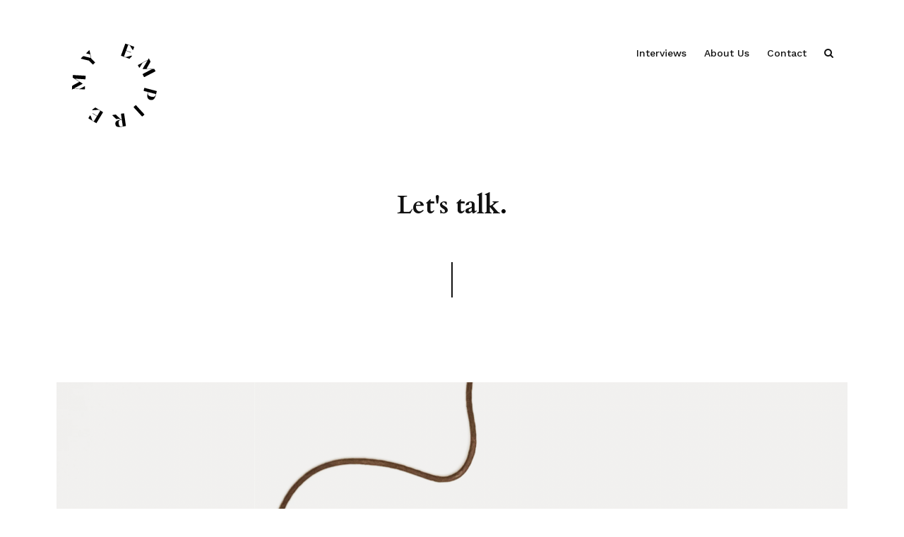

--- FILE ---
content_type: text/css
request_url: http://www.my-empire.co/wp-content/themes/omio-child/style.css?ver=1.0.2
body_size: 175
content:
/**
* Theme Name: Omio Child
* Description: This is a child theme of Omio, generated by Merlin WP.
* Author: <a href="http://www.tommusrhodus.com/">Tom Rhodes</a>
* Template: omio
* Version: 1.0.2
*/

--- FILE ---
content_type: text/css
request_url: http://www.my-empire.co/wp-content/uploads/elementor/css/post-76.css?ver=1768567836
body_size: 498
content:
.elementor-widget-image .widget-image-caption{color:var( --e-global-color-text );font-family:var( --e-global-typography-text-font-family ), Sans-serif;font-weight:var( --e-global-typography-text-font-weight );}.elementor-76 .elementor-element.elementor-element-f166cc6 .elementor-swiper-button.elementor-swiper-button-prev, .elementor-76 .elementor-element.elementor-element-f166cc6 .elementor-swiper-button.elementor-swiper-button-next{font-size:20px;}.elementor-76 .elementor-element.elementor-element-e52d248{--spacer-size:71px;}.elementor-76 .elementor-element.elementor-element-5ff2bc1 > .elementor-element-populated{padding:0px 0px 0px 0px;}.elementor-widget-text-editor{font-family:var( --e-global-typography-text-font-family ), Sans-serif;font-weight:var( --e-global-typography-text-font-weight );color:var( --e-global-color-text );}.elementor-widget-text-editor.elementor-drop-cap-view-stacked .elementor-drop-cap{background-color:var( --e-global-color-primary );}.elementor-widget-text-editor.elementor-drop-cap-view-framed .elementor-drop-cap, .elementor-widget-text-editor.elementor-drop-cap-view-default .elementor-drop-cap{color:var( --e-global-color-primary );border-color:var( --e-global-color-primary );}.elementor-76 .elementor-element.elementor-element-c8f6e85 > .elementor-widget-container{padding:0px 50px 0px 0px;}.elementor-76 .elementor-element.elementor-element-d0aef62 > .elementor-widget-wrap > .elementor-widget:not(.elementor-widget__width-auto):not(.elementor-widget__width-initial):not(:last-child):not(.elementor-absolute){margin-bottom:0px;}.elementor-76 .elementor-element.elementor-element-d0aef62 > .elementor-element-populated{padding:0px 0px 0px 50px;}@media(max-width:767px){.elementor-76 .elementor-element.elementor-element-e52d248{--spacer-size:10px;}.elementor-76 .elementor-element.elementor-element-c8f6e85 > .elementor-widget-container{margin:0px 0px 0px 0px;padding:25px 25px 25px 25px;}.elementor-76 .elementor-element.elementor-element-c8f6e85{text-align:left;}.elementor-76 .elementor-element.elementor-element-a39ea87 > .elementor-widget-container{margin:-33px -33px -33px -33px;padding:0px 0px 0px 0px;}.elementor-76 .elementor-element.elementor-element-a39ea87{text-align:left;}}

--- FILE ---
content_type: text/javascript
request_url: http://www.my-empire.co/wp-content/themes/omio/style/js/main.js?ver=1.0.2
body_size: 1977
content:
(function($) {

	"use strict";

	/* WORDPRESS TWEAKS */
	jQuery('p:empty').remove();
	jQuery(".post__content, video-wrapper").fitVids();

	var win = $(window),
		ww = window.innerWidth,
		wh = window.innerHeight;

	main_nav();
	heros();
	skills();
	blog();
	shortcodes();

	win.on('load', function() {
		$('body').waitForImages({
			finished: function() {
				setTimeout(function() {
					$('.loader-mask').addClass('hide');

					reveals();
				}, 1000);
			},
			waitForAll: true
		});
	});

	win.on('resize', function() {
		ww = window.innerWidth;
		wh = window.innerHeight;

		main_nav();
		heros();
	});


	// main nav
	// --------------------

	$('.menu li:has(ul)').find('a:first').addClass('parent');

	function main_nav() {
		
		/* SEARCH BANNER */
		$('a#search-trigger').on('click', function(e) {
			e.preventDefault();
			$('a#search-trigger i').toggleClass('fa-search fa-close');
			$('#search-banner').toggleClass('visible');
		});

		if (ww > 1200) {
			$('.main-nav').show();
			$('.trigger').hide().removeClass('active');
			$('.mobile-nav').hide().removeClass('visible');

			$('.menu li:has(ul)').off('mouseenter mouseleave');
			$('.menu li:has(ul)').find('a').off('click');

			$('.menu li:has(ul)').on('mouseenter', function() {
				$(this).find('ul').show();
				$(this).find('ul:first').addClass('visible');
			}).on('mouseleave', function() {
				$(this).find('ul').hide();
				$(this).find('ul:first').removeClass('visible');
			});

			$('.menu li:has(ul)').find('a').on('click', function() {
				var parent = $(this).parent(),
					submenu = $(this).next('ul');

				if (parent.children('ul').length == 0) return true;
				else return false;
			});
		} else {
			$('.main-nav').hide();
			$('.trigger').show();
			$('.mobile-nav').show();

			$('.menu li:has(ul)').children('ul').hide();
			$('.menu li:has(ul)').off('mouseenter mouseleave');
			$('.menu li:has(ul)').find('a').off('click');

			$('.menu li:has(ul)').find('a:not(#search-trigger)').on('click', function() {
				var parent = $(this).parent(),
					submenu = $(this).next('ul');

				if (submenu.is(':visible'))
					parent.find('ul').slideUp(300);

				if (submenu.is(':hidden')) {
					parent.siblings().find('ul').slideUp(300);
					submenu.slideDown(300);
				}

				if (parent.children('ul').length == 0) return true;
				else return false;
			});
		}
	}

	$('.trigger').on('click', function() {
		$(this).toggleClass('active');
		$('.mobile-nav').html($('.main-nav.float-left').html() + $('.main-nav.float-right').html()).toggleClass('visible');
		main_nav();
	});


	// heros
	// --------------------

	function heros() {
		var hh = (wh - $('.header').height());

		$('.hero').each(function() {
			if ($(this).hasClass('small')) {
				$(this).css('height', hh * 0.5);
			} else {
				$(this).css('height', hh);
			}
		});
	}


	// skills
	// --------------------

	function skills() {
		win.on('scroll', function() {
			var scroll = $(this).scrollTop();

			$('.skills').each(function() {
				if ($(this).offset().top < (scroll + wh)) {
					var skill = $(this).find('.skill');

					skill.each(function(i) {
						$(this).delay(i * 50).queue(function(next) {
							var bar = $(this).find('.skill__bar__percent');

							if (!bar.hasClass('animated')) {
								bar.addClass('animated');

								bar.animate({
									'width': bar.data('percent') + '%'
								});

								next();
							}
						});
					});
				}
			});
		});
	}


	// blog
	// --------------------

	function blog() {
		$('.posts__list .post[data-thumb]').each(function() {
			var post = $(this),
				bg = post.data('thumb'),
				thumbs = $('.posts__list .posts__thumbs');

			post.find('a').on('mouseenter', function() {
				var thumbs_width = Math.round(Math.random() * (300 - 200) + 300),
					thumbs_height = Math.round(Math.random() * (200 - 100) + 200),
					min_ypos = 20,
					max_ypos = ((wh - thumbs_height) - 20),
					thumbs_ypos = Math.round(Math.random() * (max_ypos - min_ypos) + min_ypos),
					min_xpos = 20,
					max_xpos = ((ww - thumbs_width) - 20),
					thumbs_xpos = Math.round(Math.random() * (max_xpos - min_xpos) + min_xpos);

				thumbs.addClass('visible').css({
					'width': thumbs_width,
					'height': thumbs_height,
					'top': thumbs_ypos,
					'left': thumbs_xpos,
					'background-image': 'url(' + bg + ')',
					'background-size': 'cover',
					'background-position': 'center center'
				});

				$('.posts__list .post').stop().animate({
					'opacity': 0.2
				}, 200);

				post.stop().animate({
					'opacity': 1
				});
			}).on('mouseleave', function() {
				thumbs.removeClass('visible');

				$('.posts__list .post').stop().animate({
					'opacity': 1
				}, 200);
			});
		});
	}


	// reveals
	// --------------------

	function reveals() {
		$(window).on('scroll', function() {
			$('.reveal').each(function(i) {

				var el_top = $(this).offset().top,
					win_bottom = wh + $(window).scrollTop();

				if (el_top < win_bottom) {
					$(this).delay(i * 100).queue(function() {
						$(this).addClass('reveal-in');
					});
				}

			});
		}).scroll();
	}


	// shortcodes
	// --------------------

	function shortcodes() {
		// background images
		$('[data-bg]').each(function() {
			var bg = $(this).data('bg');

			$(this).css({
				'background-image': 'url(' + bg + ')',
				'background-size': 'cover',
				'background-position': 'center center',
				'background-repeat': 'no-repeat'
			});
		});

		// background colors
		$('[data-bg-color]').each(function() {
			var bg = $(this).data('bg-color');

			$(this).css({
				'background-color': bg
			});
		});

		// magnific popup
		$('.magnific-popup').each(function() {
			var gallery = $(this).data('gallery') == true ? 1 : 0;

			$(this).magnificPopup({
				delegate: 'a',
				type: 'image',
				gallery: {
					enabled: gallery
				}
			});
		});

		// owl slider
		$('.slider').each(function() {
			var slider = $(this),
				dots = slider.data('dots') == true ? 1 : 0,
				arrows = slider.data('arrows') == true ? 1 : 0,
				items = typeof(slider.data('items')) !== "undefined" ? parseInt(slider.data('items'), 10) : 1,
				margin = typeof(slider.data('margin')) !== "undefined" ? parseInt(slider.data('margin'), 10) : 0;

			slider.owlCarousel({
				autoplay: true,
				items: items,
				loop: true,
				nav: arrows,
				dots: dots,
				margin: margin,
				navText: ['', '']
			});
		});

		// back2top
		win.on('scroll', function() {
			var scroll = $(this).scrollTop();

			if (scroll > 100) {
				$('.back2top').addClass('visible');
			} else {
				$('.back2top').removeClass('visible');
			}
		});

		$('.back2top').on('click', function() {
			$('html, body').animate({
				scrollTop: 0
			}, 300);
		});
	}

})(jQuery);


--- FILE ---
content_type: text/javascript
request_url: http://www.my-empire.co/wp-content/themes/omio/style/js/smoothscroll.js?ver=1.0.2
body_size: 6177
content:
/* SmoothScroll for websites v1.4.6 (Balazs Galambosi) */

(function() {
	"use strict";
	
	// Scroll Variables (tweakable)
	var defaultOptions = {

		// Scrolling Core
		frameRate: 150, // [Hz]
		animationTime: 500, // [ms]
		stepSize: 100, // [px]

		// Pulse (less tweakable)
		// ratio of "tail" to "acceleration"
		pulseAlgorithm: true,
		pulseScale: 4,
		pulseNormalize: 1,

		// Acceleration
		accelerationDelta: 50, // 50
		accelerationMax: 3, // 3

		// Keyboard Settings
		keyboardSupport: true, // option
		arrowScroll: 50, // [px]

		// Other
		fixedBackground: true,
		excluded: ''
	};

	var options = defaultOptions;


	// Other Variables
	var isExcluded = false;
	var isFrame = false;
	var direction = {
		x: 0,
		y: 0
	};
	var initDone = false;
	var root = document.documentElement;
	var activeElement;
	var observer;
	var refreshSize;
	var deltaBuffer = [];
	var isMac = /^Mac/.test(navigator.platform);

	var key = {
		left: 37,
		up: 38,
		right: 39,
		down: 40,
		spacebar: 32,
		pageup: 33,
		pagedown: 34,
		end: 35,
		home: 36
	};
	var arrowKeys = {
		37: 1,
		38: 1,
		39: 1,
		40: 1
	};

	/***********************************************
	 * INITIALIZE
	 ***********************************************/

	/**
	 * Tests if smooth scrolling is allowed. Shuts down everything if not.
	 */
	function initTest() {
		if (options.keyboardSupport) {
			addEvent('keydown', keydown);
		}
	}

	/**
	 * Sets up scrolls array, determines if frames are involved.
	 */
	function init() {

		if (initDone || !document.body) return;

		initDone = true;

		var body = document.body;
		var html = document.documentElement;
		var windowHeight = window.innerHeight;
		var scrollHeight = body.scrollHeight;

		// check compat mode for root element
		root = (document.compatMode.indexOf('CSS') >= 0) ? html : body;
		activeElement = body;

		initTest();

		// Checks if this script is running in a frame
		if (top != self) {
			isFrame = true;
		}

		/**
		 * Safari 10 fixed it, Chrome fixed it in v45:
		 * This fixes a bug where the areas left and right to
		 * the content does not trigger the onmousewheel event
		 * on some pages. e.g.: html, body { height: 100% }
		 */
		else if (isOldSafari &&
			scrollHeight > windowHeight &&
			(body.offsetHeight <= windowHeight ||
				html.offsetHeight <= windowHeight)) {

			var fullPageElem = document.createElement('div');
			fullPageElem.style.cssText = 'position:absolute; z-index:-10000; ' +
				'top:0; left:0; right:0; height:' +
				root.scrollHeight + 'px';
			document.body.appendChild(fullPageElem);

			// DOM changed (throttled) to fix height
			var pendingRefresh;
			refreshSize = function() {
				if (pendingRefresh) return; // could also be: clearTimeout(pendingRefresh);
				pendingRefresh = setTimeout(function() {
					if (isExcluded) return; // could be running after cleanup
					fullPageElem.style.height = '0';
					fullPageElem.style.height = root.scrollHeight + 'px';
					pendingRefresh = null;
				}, 500); // act rarely to stay fast
			};

			setTimeout(refreshSize, 10);

			addEvent('resize', refreshSize);

			// TODO: attributeFilter?
			var config = {
				attributes: true,
				childList: true,
				characterData: false
					// subtree: true
			};

			observer = new MutationObserver(refreshSize);
			observer.observe(body, config);

			if (root.offsetHeight <= windowHeight) {
				var clearfix = document.createElement('div');
				clearfix.style.clear = 'both';
				body.appendChild(clearfix);
			}
		}

		// disable fixed background
		if (!options.fixedBackground && !isExcluded) {
			body.style.backgroundAttachment = 'scroll';
			html.style.backgroundAttachment = 'scroll';
		}
	}

	/**
	 * Removes event listeners and other traces left on the page.
	 */
	function cleanup() {
		observer && observer.disconnect();
		removeEvent(wheelEvent, wheel);
		removeEvent('mousedown', mousedown);
		removeEvent('keydown', keydown);
		removeEvent('resize', refreshSize);
		removeEvent('load', init);
	}


	/************************************************
	 * SCROLLING
	 ************************************************/

	var que = [];
	var pending = false;
	var lastScroll = Date.now();

	/**
	 * Pushes scroll actions to the scrolling queue.
	 */
	function scrollArray(elem, left, top) {

		directionCheck(left, top);

		if (options.accelerationMax != 1) {
			var now = Date.now();
			var elapsed = now - lastScroll;
			if (elapsed < options.accelerationDelta) {
				var factor = (1 + (50 / elapsed)) / 2;
				if (factor > 1) {
					factor = Math.min(factor, options.accelerationMax);
					left *= factor;
					top *= factor;
				}
			}
			lastScroll = Date.now();
		}

		// push a scroll command
		que.push({
			x: left,
			y: top,
			lastX: (left < 0) ? 0.99 : -0.99,
			lastY: (top < 0) ? 0.99 : -0.99,
			start: Date.now()
		});

		// don't act if there's a pending queue
		if (pending) {
			return;
		}

		var scrollWindow = (elem === document.body);

		var step = function(time) {

			var now = Date.now();
			var scrollX = 0;
			var scrollY = 0;

			for (var i = 0; i < que.length; i++) {

				var item = que[i];
				var elapsed = now - item.start;
				var finished = (elapsed >= options.animationTime);

				// scroll position: [0, 1]
				var position = (finished) ? 1 : elapsed / options.animationTime;

				// easing [optional]
				if (options.pulseAlgorithm) {
					position = pulse(position);
				}

				// only need the difference
				var x = (item.x * position - item.lastX) >> 0;
				var y = (item.y * position - item.lastY) >> 0;

				// add this to the total scrolling
				scrollX += x;
				scrollY += y;

				// update last values
				item.lastX += x;
				item.lastY += y;

				// delete and step back if it's over
				if (finished) {
					que.splice(i, 1);
					i--;
				}
			}

			// scroll left and top
			if (scrollWindow) {
				window.scrollBy(scrollX, scrollY);
			} else {
				if (scrollX) elem.scrollLeft += scrollX;
				if (scrollY) elem.scrollTop += scrollY;
			}

			// clean up if there's nothing left to do
			if (!left && !top) {
				que = [];
			}

			if (que.length) {
				requestFrame(step, elem, (1000 / options.frameRate + 1));
			} else {
				pending = false;
			}
		};

		// start a new queue of actions
		requestFrame(step, elem, 0);
		pending = true;
	}


	/***********************************************
	 * EVENTS
	 ***********************************************/

	/**
	 * Mouse wheel handler.
	 * @param {Object} event
	 */
	function wheel(event) {

		if (!initDone) {
			init();
		}

		var target = event.target;

		// leave early if default action is prevented
		// or it's a zooming event with CTRL
		if (event.defaultPrevented || event.ctrlKey) {
			return true;
		}

		// leave embedded content alone (flash & pdf)
		if (isNodeName(activeElement, 'embed') ||
			(isNodeName(target, 'embed') && /\.pdf/i.test(target.src)) ||
			isNodeName(activeElement, 'object') ||
			target.shadowRoot) {
			return true;
		}

		var deltaX = -event.wheelDeltaX || event.deltaX || 0;
		var deltaY = -event.wheelDeltaY || event.deltaY || 0;

		if (isMac) {
			if (event.wheelDeltaX && isDivisible(event.wheelDeltaX, 120)) {
				deltaX = -120 * (event.wheelDeltaX / Math.abs(event.wheelDeltaX));
			}
			if (event.wheelDeltaY && isDivisible(event.wheelDeltaY, 120)) {
				deltaY = -120 * (event.wheelDeltaY / Math.abs(event.wheelDeltaY));
			}
		}

		// use wheelDelta if deltaX/Y is not available
		if (!deltaX && !deltaY) {
			deltaY = -event.wheelDelta || 0;
		}

		// line based scrolling (Firefox mostly)
		if (event.deltaMode === 1) {
			deltaX *= 40;
			deltaY *= 40;
		}

		var overflowing = overflowingAncestor(target);

		// nothing to do if there's no element that's scrollable
		if (!overflowing) {
			// except Chrome iframes seem to eat wheel events, which we need to
			// propagate up, if the iframe has nothing overflowing to scroll
			if (isFrame && isChrome) {
				// change target to iframe element itself for the parent frame
				Object.defineProperty(event, "target", {
					value: window.frameElement
				});
				return parent.wheel(event);
			}
			return true;
		}

		// check if it's a touchpad scroll that should be ignored
		if (isTouchpad(deltaY)) {
			return true;
		}

		// scale by step size
		// delta is 120 most of the time
		// synaptics seems to send 1 sometimes
		if (Math.abs(deltaX) > 1.2) {
			deltaX *= options.stepSize / 120;
		}
		if (Math.abs(deltaY) > 1.2) {
			deltaY *= options.stepSize / 120;
		}

		scrollArray(overflowing, deltaX, deltaY);
		event.preventDefault();
		scheduleClearCache();
	}

	/**
	 * Keydown event handler.
	 * @param {Object} event
	 */
	function keydown(event) {

		var target = event.target;
		var modifier = event.ctrlKey || event.altKey || event.metaKey ||
			(event.shiftKey && event.keyCode !== key.spacebar);

		// our own tracked active element could've been removed from the DOM
		if (!document.body.contains(activeElement)) {
			activeElement = document.activeElement;
		}

		// do nothing if user is editing text
		// or using a modifier key (except shift)
		// or in a dropdown
		// or inside interactive elements
		var inputNodeNames = /^(textarea|select|embed|object)$/i;
		var buttonTypes = /^(button|submit|radio|checkbox|file|color|image)$/i;
		if (event.defaultPrevented ||
			inputNodeNames.test(target.nodeName) ||
			isNodeName(target, 'input') && !buttonTypes.test(target.type) ||
			isNodeName(activeElement, 'video') ||
			isInsideYoutubeVideo(event) ||
			target.isContentEditable ||
			modifier) {
			return true;
		}

		// [spacebar] should trigger button press, leave it alone
		if ((isNodeName(target, 'button') ||
				isNodeName(target, 'input') && buttonTypes.test(target.type)) &&
			event.keyCode === key.spacebar) {
			return true;
		}

		// [arrwow keys] on radio buttons should be left alone
		if (isNodeName(target, 'input') && target.type == 'radio' &&
			arrowKeys[event.keyCode]) {
			return true;
		}

		var shift, x = 0,
			y = 0;
		var overflowing = overflowingAncestor(activeElement);

		if (!overflowing) {
			// Chrome iframes seem to eat key events, which we need to
			// propagate up, if the iframe has nothing overflowing to scroll
			return (isFrame && isChrome) ? parent.keydown(event) : true;
		}

		var clientHeight = overflowing.clientHeight;

		if (overflowing == document.body) {
			clientHeight = window.innerHeight;
		}

		switch (event.keyCode) {
			case key.up:
				y = -options.arrowScroll;
				break;
			case key.down:
				y = options.arrowScroll;
				break;
			case key.spacebar: // (+ shift)
				shift = event.shiftKey ? 1 : -1;
				y = -shift * clientHeight * 0.9;
				break;
			case key.pageup:
				y = -clientHeight * 0.9;
				break;
			case key.pagedown:
				y = clientHeight * 0.9;
				break;
			case key.home:
				y = -overflowing.scrollTop;
				break;
			case key.end:
				var scroll = overflowing.scrollHeight - overflowing.scrollTop;
				var scrollRemaining = scroll - clientHeight;
				y = (scrollRemaining > 0) ? scrollRemaining + 10 : 0;
				break;
			case key.left:
				x = -options.arrowScroll;
				break;
			case key.right:
				x = options.arrowScroll;
				break;
			default:
				return true; // a key we don't care about
		}

		scrollArray(overflowing, x, y);
		event.preventDefault();
		scheduleClearCache();
	}

	/**
	 * Mousedown event only for updating activeElement
	 */
	function mousedown(event) {
		activeElement = event.target;
	}


	/***********************************************
	 * OVERFLOW
	 ***********************************************/

	var uniqueID = (function() {
		var i = 0;
		return function(el) {
			return el.uniqueID || (el.uniqueID = i++);
		};
	})();

	var cache = {}; // cleared out after a scrolling session
	var clearCacheTimer;

	//setInterval(function () { cache = {}; }, 10 * 1000);

	function scheduleClearCache() {
		clearTimeout(clearCacheTimer);
		clearCacheTimer = setInterval(function() {
			cache = {};
		}, 1 * 1000);
	}

	function setCache(elems, overflowing) {
		for (var i = elems.length; i--;)
			cache[uniqueID(elems[i])] = overflowing;
		return overflowing;
	}

	//  (body)                (root)
	//         | hidden | visible | scroll |  auto  |
	// hidden  |   no   |    no   |   YES  |   YES  |
	// visible |   no   |   YES   |   YES  |   YES  |
	// scroll  |   no   |   YES   |   YES  |   YES  |
	// auto    |   no   |   YES   |   YES  |   YES  |

	function overflowingAncestor(el) {
		var elems = [];
		var body = document.body;
		var rootScrollHeight = root.scrollHeight;
		do {
			var cached = cache[uniqueID(el)];
			if (cached) {
				return setCache(elems, cached);
			}
			elems.push(el);
			if (rootScrollHeight === el.scrollHeight) {
				var topOverflowsNotHidden = overflowNotHidden(root) && overflowNotHidden(body);
				var isOverflowCSS = topOverflowsNotHidden || overflowAutoOrScroll(root);
				if (isFrame && isContentOverflowing(root) ||
					!isFrame && isOverflowCSS) {
					return setCache(elems, getScrollRoot());
				}
			} else if (isContentOverflowing(el) && overflowAutoOrScroll(el)) {
				return setCache(elems, el);
			}
		} while (el = el.parentElement);
	}

	function isContentOverflowing(el) {
		return (el.clientHeight + 10 < el.scrollHeight);
	}

	// typically for <body> and <html>
	function overflowNotHidden(el) {
		var overflow = getComputedStyle(el, '').getPropertyValue('overflow-y');
		return (overflow !== 'hidden');
	}

	// for all other elements
	function overflowAutoOrScroll(el) {
		var overflow = getComputedStyle(el, '').getPropertyValue('overflow-y');
		return (overflow === 'scroll' || overflow === 'auto');
	}


	/***********************************************
	 * HELPERS
	 ***********************************************/

	function addEvent(type, fn) {
		window.addEventListener(type, fn, false);
	}

	function removeEvent(type, fn) {
		window.removeEventListener(type, fn, false);
	}

	function isNodeName(el, tag) {
		return (el.nodeName || '').toLowerCase() === tag.toLowerCase();
	}

	function directionCheck(x, y) {
		x = (x > 0) ? 1 : -1;
		y = (y > 0) ? 1 : -1;
		if (direction.x !== x || direction.y !== y) {
			direction.x = x;
			direction.y = y;
			que = [];
			lastScroll = 0;
		}
	}

	var deltaBufferTimer;

	if (window.localStorage && localStorage.SS_deltaBuffer) {
		try { // #46 Safari throws in private browsing for localStorage
			deltaBuffer = localStorage.SS_deltaBuffer.split(',');
		} catch (e) {}
	}

	function isTouchpad(deltaY) {
		if (!deltaY) return;
		if (!deltaBuffer.length) {
			deltaBuffer = [deltaY, deltaY, deltaY];
		}
		deltaY = Math.abs(deltaY);
		deltaBuffer.push(deltaY);
		deltaBuffer.shift();
		clearTimeout(deltaBufferTimer);
		deltaBufferTimer = setTimeout(function() {
			try { // #46 Safari throws in private browsing for localStorage
				localStorage.SS_deltaBuffer = deltaBuffer.join(',');
			} catch (e) {}
		}, 1000);
		return !allDeltasDivisableBy(120) && !allDeltasDivisableBy(100);
	}

	function isDivisible(n, divisor) {
		return (Math.floor(n / divisor) == n / divisor);
	}

	function allDeltasDivisableBy(divisor) {
		return (isDivisible(deltaBuffer[0], divisor) &&
			isDivisible(deltaBuffer[1], divisor) &&
			isDivisible(deltaBuffer[2], divisor));
	}

	function isInsideYoutubeVideo(event) {
		var elem = event.target;
		var isControl = false;
		if (document.URL.indexOf('www.youtube.com/watch') != -1) {
			do {
				isControl = (elem.classList &&
					elem.classList.contains('html5-video-controls'));
				if (isControl) break;
			} while (elem = elem.parentNode);
		}
		return isControl;
	}

	var requestFrame = (function() {
		return (window.requestAnimationFrame ||
			window.webkitRequestAnimationFrame ||
			window.mozRequestAnimationFrame ||
			function(callback, element, delay) {
				window.setTimeout(callback, delay || (1000 / 60));
			});
	})();

	var MutationObserver = (window.MutationObserver ||
		window.WebKitMutationObserver ||
		window.MozMutationObserver);

	var getScrollRoot = (function() {
		var SCROLL_ROOT;
		return function() {
			if (!SCROLL_ROOT) {
				var dummy = document.createElement('div');
				dummy.style.cssText = 'height:10000px;width:1px;';
				document.body.appendChild(dummy);
				var bodyScrollTop = document.body.scrollTop;
				var docElScrollTop = document.documentElement.scrollTop;
				window.scrollBy(0, 3);
				if (document.body.scrollTop != bodyScrollTop)
					(SCROLL_ROOT = document.body);
				else
					(SCROLL_ROOT = document.documentElement);
				window.scrollBy(0, -3);
				document.body.removeChild(dummy);
			}
			return SCROLL_ROOT;
		};
	})();


	/***********************************************
	 * PULSE (by Michael Herf)
	 ***********************************************/

	/**
	 * Viscous fluid with a pulse for part and decay for the rest.
	 * - Applies a fixed force over an interval (a damped acceleration), and
	 * - Lets the exponential bleed away the velocity over a longer interval
	 * - Michael Herf, http://stereopsis.com/stopping/
	 */
	function pulse_(x) {
		var val, start, expx;
		// test
		x = x * options.pulseScale;
		if (x < 1) { // acceleartion
			val = x - (1 - Math.exp(-x));
		} else { // tail
			// the previous animation ended here:
			start = Math.exp(-1);
			// simple viscous drag
			x -= 1;
			expx = 1 - Math.exp(-x);
			val = start + (expx * (1 - start));
		}
		return val * options.pulseNormalize;
	}

	function pulse(x) {
		if (x >= 1) return 1;
		if (x <= 0) return 0;

		if (options.pulseNormalize == 1) {
			options.pulseNormalize /= pulse_(1);
		}
		return pulse_(x);
	}


	/***********************************************
	 * FIRST RUN
	 ***********************************************/

	var userAgent = window.navigator.userAgent;
	var isEdge = /Edge/.test(userAgent); // thank you MS
	var isChrome = /chrome/i.test(userAgent) && !isEdge;
	var isSafari = /safari/i.test(userAgent) && !isEdge;
	var isMobile = /mobile/i.test(userAgent);
	var isIEWin7 = /Windows NT 6.1/i.test(userAgent) && /rv:11/i.test(userAgent);
	var isOldSafari = isSafari && (/Version\/8/i.test(userAgent) || /Version\/9/i.test(userAgent));
	var isEnabledForBrowser = (isChrome || isSafari || isIEWin7) && !isMobile;

	var wheelEvent;
	if ('onwheel' in document.createElement('div'))
		wheelEvent = 'wheel';
	else if ('onmousewheel' in document.createElement('div'))
		wheelEvent = 'mousewheel';

	if (wheelEvent && isEnabledForBrowser) {
		addEvent(wheelEvent, wheel);
		addEvent('mousedown', mousedown);
		addEvent('load', init);
	}


	/***********************************************
	 * PUBLIC INTERFACE
	 ***********************************************/

	function SmoothScroll(optionsToSet) {
		for (var key in optionsToSet)
			if (defaultOptions.hasOwnProperty(key))
				options[key] = optionsToSet[key];
	}
	SmoothScroll.destroy = cleanup;

	if (window.SmoothScrollOptions) // async API
		SmoothScroll(window.SmoothScrollOptions);

	if (typeof define === 'function' && define.amd)
		define(function() {
			return SmoothScroll;
		});
	else if ('object' == typeof exports)
		module.exports = SmoothScroll;
	else
		window.SmoothScroll = SmoothScroll;

})();